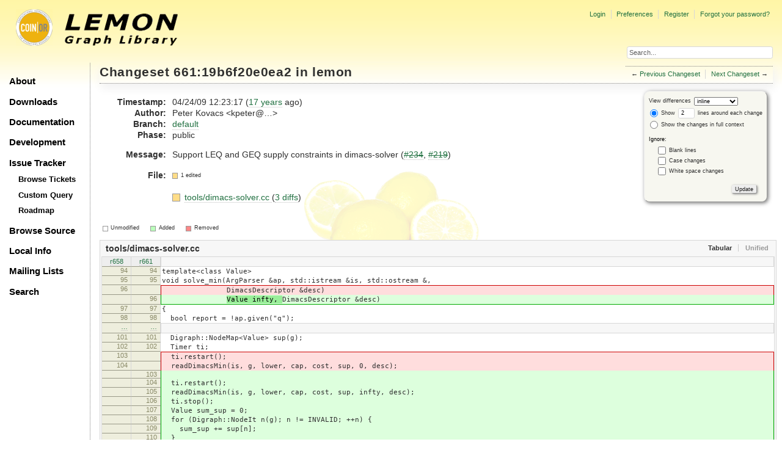

--- FILE ---
content_type: text/html;charset=utf-8
request_url: https://lemon.cs.elte.hu/trac/lemon/changeset/19b6f20e0ea23619587c72c77c5442ee5602f23c/lemon/
body_size: 23844
content:
<!DOCTYPE html PUBLIC "-//W3C//DTD XHTML 1.0 Strict//EN" "http://www.w3.org/TR/xhtml1/DTD/xhtml1-strict.dtd">
<html xmlns="http://www.w3.org/1999/xhtml">
  
  

  


  <head>
    <title>
      Changeset 661:19b6f20e0ea2 – LEMON
    </title>
      <meta http-equiv="Content-Type" content="text/html; charset=UTF-8" />
      <meta http-equiv="X-UA-Compatible" content="IE=edge" />
    <!--[if IE]><script type="text/javascript">
      if (/^#__msie303:/.test(window.location.hash))
        window.location.replace(window.location.hash.replace(/^#__msie303:/, '#'));
    </script><![endif]-->
          <link rel="search" href="/trac/lemon/search" />
          <link rel="prev" href="/trac/lemon/changeset/b1811c363299b056b9ac0f2ddc3ce9e4c5e50520/lemon" title="Changeset 660:b1811c363299" />
          <link rel="last" href="/trac/lemon/changeset/a278d16bd2d082aa3c52ff4a9b0e2224ddc0549a/lemon" title="Changeset 1433:a278d16bd2d0" />
          <link rel="help" href="/trac/lemon/wiki/TracGuide" />
          <link rel="alternate" href="?format=diff&amp;new=19b6f20e0ea23619587c72c77c5442ee5602f23c" type="text/plain" class="diff" title="Unified Diff" />
          <link rel="alternate" href="?format=zip&amp;new=19b6f20e0ea23619587c72c77c5442ee5602f23c" type="application/zip" class="zip" title="Zip Archive" />
          <link rel="next" href="/trac/lemon/changeset/e3d9bff447ed1600879aaf90eaeeaf7c44bb0ee2/lemon" title="Changeset 662:e3d9bff447ed" />
          <link rel="start" href="/trac/lemon/wiki" />
          <link rel="stylesheet" href="/trac/lemon/chrome/common/css/trac.css" type="text/css" />
          <link rel="stylesheet" href="/trac/lemon/chrome/common/css/changeset.css" type="text/css" />
          <link rel="stylesheet" href="/trac/lemon/chrome/common/css/diff.css" type="text/css" />
          <link rel="stylesheet" href="/trac/lemon/chrome/common/css/code.css" type="text/css" />
          <link rel="icon" href="/trac/lemon/chrome/site/lemon.ico" type="image/x-icon" />
          <link rel="first" href="/trac/lemon/changeset/0/lemon" title="Changeset 0:6ed5fe0ea387" />
    <style id="trac-noscript" type="text/css">.trac-noscript { display: none !important }</style>
      <link type="application/opensearchdescription+xml" rel="search" href="/trac/lemon/search/opensearch" title="Search LEMON" />
      <script type="text/javascript" charset="utf-8" src="/trac/lemon/chrome/common/js/jquery.js"></script>
      <script type="text/javascript" charset="utf-8" src="/trac/lemon/chrome/common/js/babel.js"></script>
      <script type="text/javascript" charset="utf-8" src="/trac/lemon/chrome/common/js/trac.js"></script>
      <script type="text/javascript" charset="utf-8" src="/trac/lemon/chrome/common/js/search.js"></script>
      <script type="text/javascript" charset="utf-8" src="/trac/lemon/chrome/common/js/diff.js"></script>
    <script type="text/javascript">
      jQuery("#trac-noscript").remove();
      jQuery(document).ready(function($) {
        $(".trac-autofocus").focus();
        $(".trac-target-new").attr("target", "_blank");
        if ($.ui) { /* is jquery-ui added? */
          $(".trac-datepicker:not([readonly])").prop("autocomplete", "off").datepicker();
          $(".trac-datetimepicker:not([readonly])").prop("autocomplete", "off").datetimepicker();
          $("#main").addClass("trac-nodatetimehint");
        }
        $(".trac-disable").disableSubmit(".trac-disable-determinant");
        setTimeout(function() { $(".trac-scroll").scrollToTop() }, 1);
        $(".trac-disable-on-submit").disableOnSubmit();
      });
    </script>
    <script type="text/javascript">
      jQuery(document).ready(function($) {
        $(".trac-toggledeleted").show().click(function() {
                  $(this).siblings().find(".trac-deleted").toggle();
                  return false;
        }).click();
        $("#content").find("li.entry h2 a").parent().addAnchor(_("Link to this diff"));
      });
    </script>
    <link rel="stylesheet" type="text/css" href="/trac/lemon/chrome/site/lemon.css" />
  </head>
  <body>
    <div id="lemon_logo">
      <a id="lemon_logo_img" href="http://www.coin-or.org/"><img src="/trac/lemon/chrome/site/lemon-logo.gif" alt="COIN-OR::LEMON" /></a>
    </div>
    <div id="lemon_logo_text">
      <a id="lemon_logo_text_img" href="/trac/lemon"><img src="/trac/lemon/chrome/site/lemon-text.png" alt="COIN-OR::LEMON - Graph Library" /></a>
    </div>
    <div id="lemon_search">
      <form style="text-align: right" action="/trac/lemon/search" method="get"><div>
        <input id="lemon_search_input" type="text" name="q" size="32" value="Search..." onblur="if(this.value=='') this.value='Search...';" onfocus="if(this.value=='Search...') this.value='';" />
        <input type="hidden" name="wiki" value="on" />
        <input type="hidden" name="changeset" value="on" />
        <input type="hidden" name="ticket" value="on" />
      </div></form>
    </div>
    <div id="lemon_side_menu">
      <p class="menu1"><a href="/trac/lemon">About</a></p>
      <p class="menu1"><a href="/trac/lemon/wiki/Downloads">Downloads</a></p>
      <p class="menu1"><a href="/trac/lemon/wiki/Documentation">Documentation</a></p>
      <p class="menu1"><a href="/trac/lemon/wiki/Development">Development</a></p>
      <p class="menu1"><a href="/trac/lemon/wiki/IssueTracker">Issue Tracker</a></p>
        <p class="menu2"><a href="/trac/lemon/report">Browse Tickets</a></p>
        <p class="menu2"><a href="/trac/lemon/query">Custom Query</a></p>
        <p class="menu2"><a href="/trac/lemon/roadmap">Roadmap</a></p>
      <p class="menu1"><a href="/trac/lemon/browser">Browse Source</a></p>
      <p class="menu1"><a href="/trac/lemon/wiki/LocalSite">Local Info</a></p>
      <p class="menu1"><a href="/trac/lemon/wiki/MailingLists">Mailing Lists</a></p>
      <p class="menu1"><a href="/trac/lemon/search">Search</a></p>
    </div>
    <div id="siteheader">
    </div>
    <div id="lemon_trac_page">
    <div id="banner">
      <div id="header">
        <a id="logo" href="http://www.coin-or.org/"><img src="/trac/lemon/chrome/site/lemon-logo.gif" alt="COIN-OR::LEMON - Graph Library" height="60" width="60" /></a>
      </div>
      <form id="search" action="/trac/lemon/search" method="get">
        <div>
          <label for="proj-search">Search:</label>
          <input type="text" id="proj-search" name="q" size="18" value="" />
          <input type="submit" value="Search" />
        </div>
      </form>
      <div id="metanav" class="nav">
    <ul>
      <li class="first"><a href="/trac/lemon/login">Login</a></li><li><a href="/trac/lemon/prefs">Preferences</a></li><li><a href="/trac/lemon/register">Register</a></li><li class="last"><a href="/trac/lemon/reset_password">Forgot your password?</a></li>
    </ul>
  </div>
    </div>
    <div id="mainnav" class="nav">
    <ul>
      <li class="first"><a href="/trac/lemon/wiki">Wiki</a></li><li><a href="/trac/lemon/timeline">Timeline</a></li><li><a href="/trac/lemon/roadmap">Roadmap</a></li><li class="active"><a href="/trac/lemon/browser">Browse Source</a></li><li><a href="/trac/lemon/report">View Tickets</a></li><li class="last"><a href="/trac/lemon/search">Search</a></li>
    </ul>
  </div>
    <div id="main">
      <div id="ctxtnav" class="nav">
        <h2>Context Navigation</h2>
        <ul>
          <li class="first"><span>&larr; <a class="prev" href="/trac/lemon/changeset/b1811c363299b056b9ac0f2ddc3ce9e4c5e50520/lemon" title="Changeset 660:b1811c363299">Previous Changeset</a></span></li><li class="last"><span><a class="next" href="/trac/lemon/changeset/e3d9bff447ed1600879aaf90eaeeaf7c44bb0ee2/lemon" title="Changeset 662:e3d9bff447ed">Next Changeset</a> &rarr;</span></li>
        </ul>
        <hr />
      </div>
    <div id="content" class="changeset">
      <div id="title">
            <h1>Changeset 661:19b6f20e0ea2 in lemon</h1>
      </div>
      <form id="prefs" action="">
        <div>
          
  <label for="style">View differences</label>
  <select id="style" name="style">
    <option selected="selected" value="inline">inline</option>
    <option value="sidebyside">side by side</option>
  </select>
  <div class="field">
    <label><input type="radio" name="contextall" value="0" checked="checked" />
             Show</label>
      <label><input type="text" name="contextlines" id="contextlines" size="2" maxlength="3" value="2" />
             lines around each change</label><br />
    <label><input type="radio" name="contextall" value="1" />
           Show the changes in full context</label>
  </div>
  <fieldset id="ignore">
    <legend>Ignore:</legend>
    <div class="field">
      <input type="checkbox" id="ignoreblanklines" name="ignoreblanklines" />
      <label for="ignoreblanklines">Blank lines</label>
    </div>
    <div class="field">
      <input type="checkbox" id="ignorecase" name="ignorecase" />
      <label for="ignorecase">Case changes</label>
    </div>
    <div class="field">
      <input type="checkbox" id="ignorewhitespace" name="ignorewhitespace" />
      <label for="ignorewhitespace">White space changes</label>
    </div>
  </fieldset>
  <div style="display:none;"><input type="text" name="sfp_email" value="" /><input type="hidden" name="sfph_mail" value="" /></div><div class="buttons">
    <input type="submit" name="update" value="Update" />
  </div>

        </div>
      </form>
      <dl id="overview">
          <dt class="property time">Timestamp:</dt>
          <dd class="time">
             04/24/09 12:23:17
             (<a class="timeline" href="/trac/lemon/timeline?from=2009-04-24T12%3A23%3A17%2B02%3A00&amp;precision=second" title="See timeline at 04/24/09 12:23:17">17 years</a> ago)
          </dd>
          <dt class="property author">Author:</dt>
          <dd class="author"><span class="trac-author">Peter Kovacs &lt;kpeter@…&gt;</span></dd>
              <dt class="property">Branch:</dt>
              <dd><a class="changeset" href="/trac/lemon/changeset/default/lemon" title="Fix clang compilation issue (#634)">default</a></dd>
              <dt class="property">Phase:</dt>
              <dd>public</dd>
          <dt class="property message">Message:</dt>
          <dd class="message searchable">
            
            
              <p>
Support LEQ and GEQ supply constraints in dimacs-solver (<a class="closed ticket" href="/trac/lemon/ticket/234" title="#234: task: Port and revise Network Simplex algorithm (closed: fixed)">#234</a>, <a class="closed ticket" href="/trac/lemon/ticket/219" title="#219: enhancement: Enable &lt;= supply requirement in Network Simplex (closed: fixed)">#219</a>)<br />
</p>

            
            
          </dd>
        <dt class="property files">
          File:
        </dt>
        <dd class="files">
          <div class="legend" id="file-legend">
            <dl>
              <dt class="mod"></dt><dd>1 edited</dd>
            </dl>
          </div>
          <br />
          <ul>
            <li>
          <div class="mod"> </div>
            <a title="Show entry in browser" href="/trac/lemon/browser/lemon/tools/dimacs-solver.cc?rev=661">
              tools/dimacs-solver.cc
            </a>
          <span class="comment">(modified)</span>
              (<a title="Show differences" href="#file0">3 diffs</a>)
            </li>
          </ul>
        </dd>
      </dl>
      <div class="diff">
        <div class="legend" id="diff-legend">
          <h3>Legend:</h3>
          <dl>
            <dt class="unmod"></dt><dd>Unmodified</dd>
            <dt class="add"></dt><dd>Added</dd>
            <dt class="rem"></dt><dd>Removed</dd>
          </dl>
        </div>
        <div class="diff">
  <ul class="entries">
      <li class="entry">
        <h2 id="file0">
          <a href="/trac/lemon/changeset/661/lemon/tools/dimacs-solver.cc" title="Show the changeset 661:19b6f20e0ea2 restricted to tools/dimacs-solver.cc">tools/dimacs-solver.cc</a>
        </h2>
        <table class="trac-diff inline" summary="Differences" cellspacing="0">
              <colgroup><col class="lineno" /><col class="lineno" /><col class="content" /></colgroup>
              <thead>
                <tr>
                  <th title="Revision 658">
                    <a title="Show revision 658:85cb3aa71cce of this file in browser" href="/trac/lemon/browser/lemon/tools/dimacs-solver.cc?rev=658#L94">
                      r658</a>
                  </th>
                  <th title="Revision 661">
                    <a title="Show revision 661:19b6f20e0ea2 of this file in browser" href="/trac/lemon/browser/lemon/tools/dimacs-solver.cc?rev=661#L94">
                      r661</a>
                  </th>
                  <td> </td>
                </tr>
              </thead>
            <tbody class="unmod">
                  <tr>
                          <th>94</th><th>94</th><td class="l"><span>template&lt;class Value&gt;</span></td>
                  </tr><tr>
                          <th>95</th><th>95</th><td class="l"><span>void solve_min(ArgParser &amp;ap, std::istream &amp;is, std::ostream &amp;,</span></td>
                  </tr>
            </tbody><tbody class="mod">
                      <tr class="first">
                        <th>96</th><th> </th><td class="l"><span>&nbsp; &nbsp; &nbsp; &nbsp; &nbsp; &nbsp; &nbsp; &nbsp;<del></del>DimacsDescriptor &amp;desc)</span></td>
                      </tr>
                      <tr class="last">
                        <th> </th><th>96</th><td class="r"><span>&nbsp; &nbsp; &nbsp; &nbsp; &nbsp; &nbsp; &nbsp; &nbsp;<ins>Value infty, </ins>DimacsDescriptor &amp;desc)</span></td>
                      </tr>
            </tbody><tbody class="unmod">
                  <tr>
                          <th>97</th><th>97</th><td class="l"><span>{</span></td>
                  </tr><tr>
                          <th>98</th><th>98</th><td class="l"><span>&nbsp; bool report = !ap.given("q");</span></td>
                  </tr>
            </tbody>
              <tbody class="skipped">
                <tr>
                  <th><a href="/trac/lemon/browser/lemon/tools/dimacs-solver.cc?rev=658#L101">…</a></th>
                  <th><a href="/trac/lemon/browser/lemon/tools/dimacs-solver.cc?rev=661#L101">…</a></th>
                  <td> </td>
                </tr>
              </tbody>
            <tbody class="unmod">
                  <tr>
                          <th>101</th><th>101</th><td class="l"><span>&nbsp; Digraph::NodeMap&lt;Value&gt; sup(g);</span></td>
                  </tr><tr>
                          <th>102</th><th>102</th><td class="l"><span>&nbsp; Timer ti;</span></td>
                  </tr>
            </tbody><tbody class="mod">
                      <tr class="first">
                        <th>103</th><th> </th><td class="l"><span>&nbsp; ti.restart();</span></td>
                      </tr><tr>
                        <th>104</th><th> </th><td class="l"><span>&nbsp; readDimacsMin(is, g, lower, cap, cost, sup, 0, desc);</span></td>
                      </tr>
                      <tr>
                        <th> </th><th>103</th><td class="r"><span></span></td>
                      </tr><tr>
                        <th> </th><th>104</th><td class="r"><span>&nbsp; ti.restart();</span></td>
                      </tr><tr>
                        <th> </th><th>105</th><td class="r"><span>&nbsp; readDimacsMin(is, g, lower, cap, cost, sup, infty, desc);</span></td>
                      </tr><tr>
                        <th> </th><th>106</th><td class="r"><span>&nbsp; ti.stop();</span></td>
                      </tr><tr>
                        <th> </th><th>107</th><td class="r"><span>&nbsp; Value sum_sup = 0;</span></td>
                      </tr><tr>
                        <th> </th><th>108</th><td class="r"><span>&nbsp; for (Digraph::NodeIt n(g); n != INVALID; ++n) {</span></td>
                      </tr><tr>
                        <th> </th><th>109</th><td class="r"><span>&nbsp; &nbsp; sum_sup += sup[n];</span></td>
                      </tr><tr>
                        <th> </th><th>110</th><td class="r"><span>&nbsp; }</span></td>
                      </tr><tr>
                        <th> </th><th>111</th><td class="r"><span>&nbsp; if (report) {</span></td>
                      </tr><tr>
                        <th> </th><th>112</th><td class="r"><span>&nbsp; &nbsp; std::cerr &lt;&lt; "Sum of supply values: " &lt;&lt; sum_sup &lt;&lt; "\n";</span></td>
                      </tr><tr>
                        <th> </th><th>113</th><td class="r"><span>&nbsp; &nbsp; if (sum_sup &lt;= 0)</span></td>
                      </tr><tr>
                        <th> </th><th>114</th><td class="r"><span>&nbsp; &nbsp; &nbsp; std::cerr &lt;&lt; "GEQ supply contraints are used for NetworkSimplex\n\n";</span></td>
                      </tr><tr>
                        <th> </th><th>115</th><td class="r"><span>&nbsp; &nbsp; else</span></td>
                      </tr><tr>
                        <th> </th><th>116</th><td class="r"><span>&nbsp; &nbsp; &nbsp; std::cerr &lt;&lt; "LEQ supply contraints are used for NetworkSimplex\n\n";</span></td>
                      </tr><tr class="last">
                        <th> </th><th>117</th><td class="r"><span>&nbsp; }</span></td>
                      </tr>
            </tbody><tbody class="unmod">
                  <tr>
                          <th>105</th><th>118</th><td class="l"><span>&nbsp; if (report) std::cerr &lt;&lt; "Read the file: " &lt;&lt; ti &lt;&lt; '\n';</span></td>
                  </tr>
            </tbody><tbody class="add">
                  <tr class="last first">
                          <th> </th><th>119</th><td class="r"><ins></ins></td>
                  </tr>
            </tbody><tbody class="unmod">
                  <tr>
                          <th>106</th><th>120</th><td class="l"><span>&nbsp; ti.restart();</span></td>
                  </tr><tr>
                          <th>107</th><th>121</th><td class="l"><span>&nbsp; NetworkSimplex&lt;Digraph, Value&gt; ns(g);</span></td>
                  </tr><tr>
                          <th>108</th><th>122</th><td class="l"><span>&nbsp; ns.lowerMap(lower).capacityMap(cap).costMap(cost).supplyMap(sup);</span></td>
                  </tr>
            </tbody><tbody class="add">
                  <tr class="last first">
                          <th> </th><th>123</th><td class="r"><ins>&nbsp; if (sum_sup &gt; 0) ns.problemType(ns.LEQ);</ins></td>
                  </tr>
            </tbody><tbody class="unmod">
                  <tr>
                          <th>109</th><th>124</th><td class="l"><span>&nbsp; if (report) std::cerr &lt;&lt; "Setup NetworkSimplex class: " &lt;&lt; ti &lt;&lt; '\n';</span></td>
                  </tr><tr>
                          <th>110</th><th>125</th><td class="l"><span>&nbsp; ti.restart();</span></td>
                  </tr>
            </tbody><tbody class="mod">
                      <tr class="first">
                        <th>111</th><th> </th><td class="l"><span>&nbsp; ns.run();</span></td>
                      </tr><tr>
                        <th>112</th><th> </th><td class="l"><span>&nbsp; if (report) std::cerr &lt;&lt; "Run NetworkSimplex: " &lt;&lt; ti &lt;&lt; '\n';</span></td>
                      </tr><tr>
                        <th>113</th><th> </th><td class="l"><span>&nbsp; if (report) std::cerr &lt;&lt; "\nMin flow cost: " &lt;&lt; ns.totalCost() &lt;&lt; '\n';</span></td>
                      </tr>
                      <tr>
                        <th> </th><th>126</th><td class="r"><span>&nbsp; bool res = ns.run();</span></td>
                      </tr><tr>
                        <th> </th><th>127</th><td class="r"><span>&nbsp; if (report) {</span></td>
                      </tr><tr>
                        <th> </th><th>128</th><td class="r"><span>&nbsp; &nbsp; std::cerr &lt;&lt; "Run NetworkSimplex: " &lt;&lt; ti &lt;&lt; "\n\n";</span></td>
                      </tr><tr>
                        <th> </th><th>129</th><td class="r"><span>&nbsp; &nbsp; std::cerr &lt;&lt; "Feasible flow: " &lt;&lt; (res ? "found" : "not found") &lt;&lt; '\n';</span></td>
                      </tr><tr>
                        <th> </th><th>130</th><td class="r"><span>&nbsp; &nbsp; if (res) std::cerr &lt;&lt; "Min flow cost: " &lt;&lt; ns.totalCost() &lt;&lt; '\n';</span></td>
                      </tr><tr class="last">
                        <th> </th><th>131</th><td class="r"><span>&nbsp; }</span></td>
                      </tr>
            </tbody><tbody class="unmod">
                  <tr>
                          <th>114</th><th>132</th><td class="l"><span>}</span></td>
                  </tr><tr>
                          <th>115</th><th>133</th><td class="l"><span></span></td>
                  </tr>
            </tbody>
              <tbody class="skipped">
                <tr>
                  <th><a href="/trac/lemon/browser/lemon/tools/dimacs-solver.cc?rev=658#L152">…</a></th>
                  <th><a href="/trac/lemon/browser/lemon/tools/dimacs-solver.cc?rev=661#L170">…</a></th>
                  <td> </td>
                </tr>
              </tbody>
            <tbody class="unmod">
                  <tr>
                          <th>152</th><th>170</th><td class="l"><span>&nbsp; &nbsp; {</span></td>
                  </tr><tr>
                          <th>153</th><th>171</th><td class="l"><span>&nbsp; &nbsp; case DimacsDescriptor::MIN:</span></td>
                  </tr>
            </tbody><tbody class="mod">
                      <tr class="first">
                        <th>154</th><th> </th><td class="l"><span>&nbsp; &nbsp; &nbsp; solve_min&lt;Value&gt;(ap,is,os,<del></del>desc);</span></td>
                      </tr>
                      <tr class="last">
                        <th> </th><th>172</th><td class="r"><span>&nbsp; &nbsp; &nbsp; solve_min&lt;Value&gt;(ap,is,os,<ins>infty,</ins>desc);</span></td>
                      </tr>
            </tbody><tbody class="unmod">
                  <tr>
                          <th>155</th><th>173</th><td class="l"><span>&nbsp; &nbsp; &nbsp; break;</span></td>
                  </tr><tr>
                          <th>156</th><th>174</th><td class="l"><span>&nbsp; &nbsp; case DimacsDescriptor::MAX:</span></td>
                  </tr>
            </tbody>
        </table>
      </li>
  </ul>
</div>
        <div id="help"><strong>Note:</strong> See <a href="/trac/lemon/wiki/TracChangeset">TracChangeset</a>
          for help on using the changeset viewer.</div>
      </div>
    </div>
    <div id="altlinks">
      <h3>Download in other formats:</h3>
      <ul>
        <li class="first">
          <a rel="nofollow" href="?format=diff&amp;new=19b6f20e0ea23619587c72c77c5442ee5602f23c" class="diff">Unified Diff</a>
        </li><li class="last">
          <a rel="nofollow" href="?format=zip&amp;new=19b6f20e0ea23619587c72c77c5442ee5602f23c" class="zip">Zip Archive</a>
        </li>
      </ul>
    </div>
    </div>
    <div id="footer" lang="en" xml:lang="en"><hr />
      <a id="tracpowered" href="http://trac.edgewall.org/"><img src="/trac/lemon/chrome/common/trac_logo_mini.png" height="30" width="107" alt="Trac Powered" /></a>
      <p class="left">Powered by <a href="/trac/lemon/about"><strong>Trac 1.2.3</strong></a><br />
        By <a href="http://www.edgewall.org/">Edgewall Software</a>.</p>
      <p class="right"><div class="copyright">The LEMON library is copyright © 2003-2018 by the<br /><a href="http://www.cs.elte.hu/egres/">Egerváry Research Group on Combinatorial Optimization</div></p>
    </div>
    </div>
    <div id="sitefooter">
    </div>
  </body>
</html>

--- FILE ---
content_type: text/css
request_url: https://lemon.cs.elte.hu/trac/lemon/chrome/common/css/diff.css
body_size: 5431
content:
/* Diff preferences */
#prefs fieldset { margin: 1em .5em .5em; padding: .5em 1em 0 }

/* Diff/change overview */
#overview { line-height: 130%; margin-top: 1em; padding: .5em .5em .5em 0 }
#overview dt.property {
 clear: left;
 float: left;
 font-weight: bold;
 text-align: right;
 width: 7.75em;
}
#overview dd { margin-left: 8.5em }

#overview .message { padding: 1em 0 1px }
#overview dd.message p, #overview dd.message ul, #overview dd.message ol,
#overview dd.message pre { margin-bottom: 1em; margin-top: 0; }

/* Colors for change types */
.chglist .edit, #overview .mod, .diff .legend .mod { background: #fd8 }
.chglist .delete, #overview .rem, .diff .legend .rem { background: #f88 }
.chglist .add, #overview .add, .diff .legend .add { background: #bfb }
.chglist .copy, #overview .cp, .diff .legend .cp { background: #88f }
.chglist .move, #overview .mv, .diff .legend .mv { background: #ccc }
.chglist .unknown { background: #fff }

/* Legend for diff and file colors */
.legend {
 font-size: 9px;
 line-height: 1em;
 padding: .5em 0;
}
.legend h3 { display: none; }
.legend dt {
 background: #fff;
 border: 1px solid #999;
 float: left;
 margin: .1em .5em .1em 0;
 overflow: hidden;
 width: .8em; height: .8em;
}
.legend dl {
 display: inline;
 padding: 0;
 margin: 0;
 margin-right: .5em;
}
.legend dd {
 display: inline;
 float: left;
 padding: 0;
 margin: 0;
 margin-right: 2em;
}

#diff-legend {
 float: left;
 clear: right;
 margin: 1em .5em;
}

#file-legend dd { margin-left: 0; }

/* Styles for the list of diffs */
.diff ul.entries { clear: both; margin: 0; padding: 0 }

.diff li.entry {
 background: #f7f7f7;
 border: 1px solid #d7d7d7;
 list-style-type: none;
 margin: 0 0 2em;
 padding: 2px;
 position: relative;
 width: 100%;
}
.diff h2 {
 color: #333;
 font-size: 14px;
 letter-spacing: normal;
 margin: 0 auto;
 padding: .1em 0 .25em .5em;
}
.diff h2 .switch { color: #999; float: right; font-size: 75%;
  line-height: 1.6;
}
.diff h2 .switch span { border-left: 1px solid #ccc; cursor: pointer;
  padding: 0 1em;
}
.diff h2 .switch span:first-child { border: none; }
.diff h2 .switch span.active { color: #333; cursor: default; }

/* Styles for the actual diff tables (side-by-side and inline) */
.diff table.trac-diff {
 border: 1px solid #ddd;
 border-spacing: 0;
 border-top: 0;
 empty-cells: show;
 font-size: 12px;
 line-height: 130%;
 padding: 0;
 margin: 0 auto;
 table-layout: fixed;
 width: 100%;
}
.diff table.trac-diff col.lineno { width: 4em }
.diff table.trac-diff th {
 border-right: 1px solid #d7d7d7;
 border-bottom: 1px solid #998;
 font-size: 11px;
}
.diff table.trac-diff thead th {
 background: #eee;
 border-top: 1px solid #d7d7d7;
 color: #999;
 padding: 0 .25em;
 text-align: center;
 white-space: nowrap;
}
.diff table.trac-diff tbody th {
 background: #eed;
 color: #886;
 font-weight: normal;
 padding: 0 .5em;
 text-align: right;
 vertical-align: top;
}
.diff table.trac-diff td {
 background: #fff;
 font: normal 11px monospace;
 overflow: visible;
 padding: 1px 2px;
 vertical-align: top;
}
.diff table.trac-diff tbody tr:hover td {
 background: #eed;
}
.diff table.trac-diff tbody.mod tr:hover td,
.diff table.trac-diff tbody.add tr:hover td,
.diff table.trac-diff tbody.rem tr:hover td {
 background: #ddc;
}
.diff table.trac-diff tbody.mod tr:hover td del,
.diff table.trac-diff tbody.mod tr:hover td ins {
 background: #bb9;
}
.diff table.trac-diff tbody.skipped td, .diff table.trac-diff thead td {
 background: #f7f7f7;
 border: 1px solid #d7d7d7;
}
.diff td ins, .diff td del {text-decoration: none;}

/* Styles for the inline diff */
pre.diff .rem { background: #fdd; }
pre.diff .add { background: #dfd; }
.diff table.inline tbody.mod td.l, .diff table.inline tbody.rem td.l {
 background: #fdd;
 border-color: #c00;
 border-style: solid;
 border-width: 0 1px 0 1px;
}
.diff table.inline tbody.mod td.r, .diff table.inline tbody.add td.r {
 background: #dfd;
 border-color: #0a0;
 border-style: solid;
 border-width: 0 1px 0 1px;
}
.diff table.inline tbody.mod tr.first td.l,
.diff table.inline tbody.rem tr.first td.l { border-top-width: 1px }
.diff table.inline tbody.mod tr.last td.l,
.diff table.inline tbody.rem tr.last td.l { border-bottom-width: 1px }
.diff table.inline tbody.mod tr.first td.r,
.diff table.inline tbody.add tr.first td.r { border-top-width: 1px }
.diff table.inline tbody.mod tr.last td.r,
.diff table.inline tbody.add tr.last td.r { border-bottom-width: 1px }
.diff table.inline tbody.mod td del {
 background: #e99;
 color: #000;
}
.diff table.inline tbody.mod td ins {
 background: #9e9;
 color: #000;
}

/* Styles for the side-by-side diff */
.diff table.sidebyside colgroup.content { width: 50% }
.diff table.sidebyside tbody.mod td.l { background: #fe9 }
.diff table.sidebyside tbody.mod td.r { background: #fd8 }
.diff table.sidebyside tbody.add td.l { background: #dfd }
.diff table.sidebyside tbody.add td.r { background: #cfc }
.diff table.sidebyside tbody.rem td.l { background: #f88 }
.diff table.sidebyside tbody.rem td.r { background: #faa }
.diff table.sidebyside tbody.mod del, .diff table.sidebyside tbody.mod ins {
 background: #fc0;
}

/* Styles for the plain-text diff view */
.diff pre { background: #fff; border: 1px solid #ddd; font-size: 85%;
  margin: 0;
}

/* Styles for the property diffs */
.diff table.props td { padding: 2px 0.5em }

/* Styles for the diff page */
.trac-autocomplete-dir { font-weight: bold }
